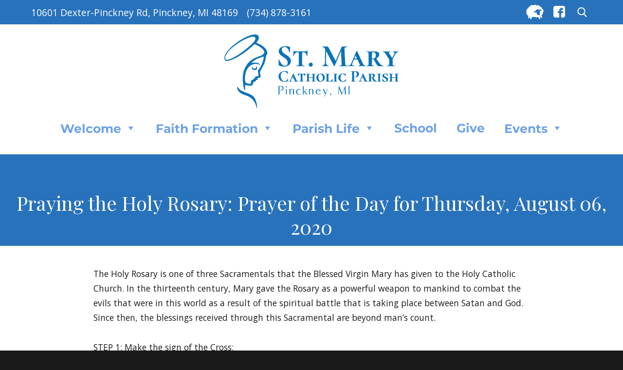

--- FILE ---
content_type: text/html; charset=UTF-8
request_url: https://stmarypinckney.org/2020/08/05/praying-the-holy-rosary-prayer-of-the-day-for-thursday-august-06-2020/
body_size: 46226
content:
<!DOCTYPE html>
<html lang="en-US" class="no-js">
<head>
	<meta charset="UTF-8">
	<meta name="viewport" content="width=device-width, initial-scale=1">
	<link rel="profile" href="http://gmpg.org/xfn/11">
		<script>
(function(html){html.className = html.className.replace(/\bno-js\b/,'js')})(document.documentElement);
//# sourceURL=twentysixteen_javascript_detection
</script>
<title>Praying the Holy Rosary: Prayer of the Day for Thursday, August 06, 2020 &#8211; St. Mary Catholic Parish</title>
<meta name='robots' content='max-image-preview:large' />
<link rel="alternate" type="application/rss+xml" title="St. Mary Catholic Parish &raquo; Feed" href="https://stmarypinckney.org/feed/" />
<link rel="alternate" title="oEmbed (JSON)" type="application/json+oembed" href="https://stmarypinckney.org/wp-json/oembed/1.0/embed?url=https%3A%2F%2Fstmarypinckney.org%2F2020%2F08%2F05%2Fpraying-the-holy-rosary-prayer-of-the-day-for-thursday-august-06-2020%2F" />
<link rel="alternate" title="oEmbed (XML)" type="text/xml+oembed" href="https://stmarypinckney.org/wp-json/oembed/1.0/embed?url=https%3A%2F%2Fstmarypinckney.org%2F2020%2F08%2F05%2Fpraying-the-holy-rosary-prayer-of-the-day-for-thursday-august-06-2020%2F&#038;format=xml" />
<style id='wp-img-auto-sizes-contain-inline-css'>
img:is([sizes=auto i],[sizes^="auto," i]){contain-intrinsic-size:3000px 1500px}
/*# sourceURL=wp-img-auto-sizes-contain-inline-css */
</style>
<style id='wp-emoji-styles-inline-css'>

	img.wp-smiley, img.emoji {
		display: inline !important;
		border: none !important;
		box-shadow: none !important;
		height: 1em !important;
		width: 1em !important;
		margin: 0 0.07em !important;
		vertical-align: -0.1em !important;
		background: none !important;
		padding: 0 !important;
	}
/*# sourceURL=wp-emoji-styles-inline-css */
</style>
<link rel='stylesheet' id='wp-block-library-css' href='https://stmarypinckney.org/wp-includes/css/dist/block-library/style.min.css?ver=6.9' media='all' />
<style id='global-styles-inline-css'>
:root{--wp--preset--aspect-ratio--square: 1;--wp--preset--aspect-ratio--4-3: 4/3;--wp--preset--aspect-ratio--3-4: 3/4;--wp--preset--aspect-ratio--3-2: 3/2;--wp--preset--aspect-ratio--2-3: 2/3;--wp--preset--aspect-ratio--16-9: 16/9;--wp--preset--aspect-ratio--9-16: 9/16;--wp--preset--color--black: #000000;--wp--preset--color--cyan-bluish-gray: #abb8c3;--wp--preset--color--white: #fff;--wp--preset--color--pale-pink: #f78da7;--wp--preset--color--vivid-red: #cf2e2e;--wp--preset--color--luminous-vivid-orange: #ff6900;--wp--preset--color--luminous-vivid-amber: #fcb900;--wp--preset--color--light-green-cyan: #7bdcb5;--wp--preset--color--vivid-green-cyan: #00d084;--wp--preset--color--pale-cyan-blue: #8ed1fc;--wp--preset--color--vivid-cyan-blue: #0693e3;--wp--preset--color--vivid-purple: #9b51e0;--wp--preset--color--dark-gray: #1a1a1a;--wp--preset--color--medium-gray: #686868;--wp--preset--color--light-gray: #e5e5e5;--wp--preset--color--blue-gray: #4d545c;--wp--preset--color--bright-blue: #007acc;--wp--preset--color--light-blue: #9adffd;--wp--preset--color--dark-brown: #402b30;--wp--preset--color--medium-brown: #774e24;--wp--preset--color--dark-red: #640c1f;--wp--preset--color--bright-red: #ff675f;--wp--preset--color--yellow: #ffef8e;--wp--preset--gradient--vivid-cyan-blue-to-vivid-purple: linear-gradient(135deg,rgb(6,147,227) 0%,rgb(155,81,224) 100%);--wp--preset--gradient--light-green-cyan-to-vivid-green-cyan: linear-gradient(135deg,rgb(122,220,180) 0%,rgb(0,208,130) 100%);--wp--preset--gradient--luminous-vivid-amber-to-luminous-vivid-orange: linear-gradient(135deg,rgb(252,185,0) 0%,rgb(255,105,0) 100%);--wp--preset--gradient--luminous-vivid-orange-to-vivid-red: linear-gradient(135deg,rgb(255,105,0) 0%,rgb(207,46,46) 100%);--wp--preset--gradient--very-light-gray-to-cyan-bluish-gray: linear-gradient(135deg,rgb(238,238,238) 0%,rgb(169,184,195) 100%);--wp--preset--gradient--cool-to-warm-spectrum: linear-gradient(135deg,rgb(74,234,220) 0%,rgb(151,120,209) 20%,rgb(207,42,186) 40%,rgb(238,44,130) 60%,rgb(251,105,98) 80%,rgb(254,248,76) 100%);--wp--preset--gradient--blush-light-purple: linear-gradient(135deg,rgb(255,206,236) 0%,rgb(152,150,240) 100%);--wp--preset--gradient--blush-bordeaux: linear-gradient(135deg,rgb(254,205,165) 0%,rgb(254,45,45) 50%,rgb(107,0,62) 100%);--wp--preset--gradient--luminous-dusk: linear-gradient(135deg,rgb(255,203,112) 0%,rgb(199,81,192) 50%,rgb(65,88,208) 100%);--wp--preset--gradient--pale-ocean: linear-gradient(135deg,rgb(255,245,203) 0%,rgb(182,227,212) 50%,rgb(51,167,181) 100%);--wp--preset--gradient--electric-grass: linear-gradient(135deg,rgb(202,248,128) 0%,rgb(113,206,126) 100%);--wp--preset--gradient--midnight: linear-gradient(135deg,rgb(2,3,129) 0%,rgb(40,116,252) 100%);--wp--preset--font-size--small: 13px;--wp--preset--font-size--medium: 20px;--wp--preset--font-size--large: 36px;--wp--preset--font-size--x-large: 42px;--wp--preset--spacing--20: 0.44rem;--wp--preset--spacing--30: 0.67rem;--wp--preset--spacing--40: 1rem;--wp--preset--spacing--50: 1.5rem;--wp--preset--spacing--60: 2.25rem;--wp--preset--spacing--70: 3.38rem;--wp--preset--spacing--80: 5.06rem;--wp--preset--shadow--natural: 6px 6px 9px rgba(0, 0, 0, 0.2);--wp--preset--shadow--deep: 12px 12px 50px rgba(0, 0, 0, 0.4);--wp--preset--shadow--sharp: 6px 6px 0px rgba(0, 0, 0, 0.2);--wp--preset--shadow--outlined: 6px 6px 0px -3px rgb(255, 255, 255), 6px 6px rgb(0, 0, 0);--wp--preset--shadow--crisp: 6px 6px 0px rgb(0, 0, 0);}:where(.is-layout-flex){gap: 0.5em;}:where(.is-layout-grid){gap: 0.5em;}body .is-layout-flex{display: flex;}.is-layout-flex{flex-wrap: wrap;align-items: center;}.is-layout-flex > :is(*, div){margin: 0;}body .is-layout-grid{display: grid;}.is-layout-grid > :is(*, div){margin: 0;}:where(.wp-block-columns.is-layout-flex){gap: 2em;}:where(.wp-block-columns.is-layout-grid){gap: 2em;}:where(.wp-block-post-template.is-layout-flex){gap: 1.25em;}:where(.wp-block-post-template.is-layout-grid){gap: 1.25em;}.has-black-color{color: var(--wp--preset--color--black) !important;}.has-cyan-bluish-gray-color{color: var(--wp--preset--color--cyan-bluish-gray) !important;}.has-white-color{color: var(--wp--preset--color--white) !important;}.has-pale-pink-color{color: var(--wp--preset--color--pale-pink) !important;}.has-vivid-red-color{color: var(--wp--preset--color--vivid-red) !important;}.has-luminous-vivid-orange-color{color: var(--wp--preset--color--luminous-vivid-orange) !important;}.has-luminous-vivid-amber-color{color: var(--wp--preset--color--luminous-vivid-amber) !important;}.has-light-green-cyan-color{color: var(--wp--preset--color--light-green-cyan) !important;}.has-vivid-green-cyan-color{color: var(--wp--preset--color--vivid-green-cyan) !important;}.has-pale-cyan-blue-color{color: var(--wp--preset--color--pale-cyan-blue) !important;}.has-vivid-cyan-blue-color{color: var(--wp--preset--color--vivid-cyan-blue) !important;}.has-vivid-purple-color{color: var(--wp--preset--color--vivid-purple) !important;}.has-black-background-color{background-color: var(--wp--preset--color--black) !important;}.has-cyan-bluish-gray-background-color{background-color: var(--wp--preset--color--cyan-bluish-gray) !important;}.has-white-background-color{background-color: var(--wp--preset--color--white) !important;}.has-pale-pink-background-color{background-color: var(--wp--preset--color--pale-pink) !important;}.has-vivid-red-background-color{background-color: var(--wp--preset--color--vivid-red) !important;}.has-luminous-vivid-orange-background-color{background-color: var(--wp--preset--color--luminous-vivid-orange) !important;}.has-luminous-vivid-amber-background-color{background-color: var(--wp--preset--color--luminous-vivid-amber) !important;}.has-light-green-cyan-background-color{background-color: var(--wp--preset--color--light-green-cyan) !important;}.has-vivid-green-cyan-background-color{background-color: var(--wp--preset--color--vivid-green-cyan) !important;}.has-pale-cyan-blue-background-color{background-color: var(--wp--preset--color--pale-cyan-blue) !important;}.has-vivid-cyan-blue-background-color{background-color: var(--wp--preset--color--vivid-cyan-blue) !important;}.has-vivid-purple-background-color{background-color: var(--wp--preset--color--vivid-purple) !important;}.has-black-border-color{border-color: var(--wp--preset--color--black) !important;}.has-cyan-bluish-gray-border-color{border-color: var(--wp--preset--color--cyan-bluish-gray) !important;}.has-white-border-color{border-color: var(--wp--preset--color--white) !important;}.has-pale-pink-border-color{border-color: var(--wp--preset--color--pale-pink) !important;}.has-vivid-red-border-color{border-color: var(--wp--preset--color--vivid-red) !important;}.has-luminous-vivid-orange-border-color{border-color: var(--wp--preset--color--luminous-vivid-orange) !important;}.has-luminous-vivid-amber-border-color{border-color: var(--wp--preset--color--luminous-vivid-amber) !important;}.has-light-green-cyan-border-color{border-color: var(--wp--preset--color--light-green-cyan) !important;}.has-vivid-green-cyan-border-color{border-color: var(--wp--preset--color--vivid-green-cyan) !important;}.has-pale-cyan-blue-border-color{border-color: var(--wp--preset--color--pale-cyan-blue) !important;}.has-vivid-cyan-blue-border-color{border-color: var(--wp--preset--color--vivid-cyan-blue) !important;}.has-vivid-purple-border-color{border-color: var(--wp--preset--color--vivid-purple) !important;}.has-vivid-cyan-blue-to-vivid-purple-gradient-background{background: var(--wp--preset--gradient--vivid-cyan-blue-to-vivid-purple) !important;}.has-light-green-cyan-to-vivid-green-cyan-gradient-background{background: var(--wp--preset--gradient--light-green-cyan-to-vivid-green-cyan) !important;}.has-luminous-vivid-amber-to-luminous-vivid-orange-gradient-background{background: var(--wp--preset--gradient--luminous-vivid-amber-to-luminous-vivid-orange) !important;}.has-luminous-vivid-orange-to-vivid-red-gradient-background{background: var(--wp--preset--gradient--luminous-vivid-orange-to-vivid-red) !important;}.has-very-light-gray-to-cyan-bluish-gray-gradient-background{background: var(--wp--preset--gradient--very-light-gray-to-cyan-bluish-gray) !important;}.has-cool-to-warm-spectrum-gradient-background{background: var(--wp--preset--gradient--cool-to-warm-spectrum) !important;}.has-blush-light-purple-gradient-background{background: var(--wp--preset--gradient--blush-light-purple) !important;}.has-blush-bordeaux-gradient-background{background: var(--wp--preset--gradient--blush-bordeaux) !important;}.has-luminous-dusk-gradient-background{background: var(--wp--preset--gradient--luminous-dusk) !important;}.has-pale-ocean-gradient-background{background: var(--wp--preset--gradient--pale-ocean) !important;}.has-electric-grass-gradient-background{background: var(--wp--preset--gradient--electric-grass) !important;}.has-midnight-gradient-background{background: var(--wp--preset--gradient--midnight) !important;}.has-small-font-size{font-size: var(--wp--preset--font-size--small) !important;}.has-medium-font-size{font-size: var(--wp--preset--font-size--medium) !important;}.has-large-font-size{font-size: var(--wp--preset--font-size--large) !important;}.has-x-large-font-size{font-size: var(--wp--preset--font-size--x-large) !important;}
/*# sourceURL=global-styles-inline-css */
</style>

<style id='classic-theme-styles-inline-css'>
/*! This file is auto-generated */
.wp-block-button__link{color:#fff;background-color:#32373c;border-radius:9999px;box-shadow:none;text-decoration:none;padding:calc(.667em + 2px) calc(1.333em + 2px);font-size:1.125em}.wp-block-file__button{background:#32373c;color:#fff;text-decoration:none}
/*# sourceURL=/wp-includes/css/classic-themes.min.css */
</style>
<link rel='stylesheet' id='vsel-styles-css' href='https://stmarypinckney.org/wp-content/plugins/very-simple-event-list/css/vsel-style.min.css?ver=6.9' media='all' />
<link rel='stylesheet' id='wp-show-posts-css' href='https://stmarypinckney.org/wp-content/plugins/wp-show-posts/css/wp-show-posts-min.css?ver=1.1.6' media='all' />
<link rel='stylesheet' id='megamenu-css' href='https://stmarypinckney.org/wp-content/uploads/maxmegamenu/style.css?ver=6a6292' media='all' />
<link rel='stylesheet' id='dashicons-css' href='https://stmarypinckney.org/wp-includes/css/dashicons.min.css?ver=6.9' media='all' />
<link rel='stylesheet' id='parent-style-css' href='https://stmarypinckney.org/wp-content/themes/twentysixteen/style.css?ver=6.9' media='all' />
<link rel='stylesheet' id='child-style-css' href='https://stmarypinckney.org/wp-content/themes/StMaryChildTheme/style.css?ver=6.9' media='all' />
<link rel='stylesheet' id='twentysixteen-fonts-css' href='https://stmarypinckney.org/wp-content/themes/twentysixteen/fonts/merriweather-plus-montserrat-plus-inconsolata.css?ver=20230328' media='all' />
<link rel='stylesheet' id='genericons-css' href='https://stmarypinckney.org/wp-content/themes/twentysixteen/genericons/genericons.css?ver=20251101' media='all' />
<link rel='stylesheet' id='twentysixteen-style-css' href='https://stmarypinckney.org/wp-content/themes/StMaryChildTheme/style.css?ver=20251202' media='all' />
<link rel='stylesheet' id='twentysixteen-block-style-css' href='https://stmarypinckney.org/wp-content/themes/twentysixteen/css/blocks.css?ver=20240817' media='all' />
<link rel='stylesheet' id='tmm-css' href='https://stmarypinckney.org/wp-content/plugins/team-members/inc/css/tmm_style.css?ver=6.9' media='all' />
<script src="https://stmarypinckney.org/wp-includes/js/jquery/jquery.min.js?ver=3.7.1" id="jquery-core-js"></script>
<script src="https://stmarypinckney.org/wp-includes/js/jquery/jquery-migrate.min.js?ver=3.4.1" id="jquery-migrate-js"></script>
<script src="https://stmarypinckney.org/wp-content/themes/StMaryChildTheme/date-format.js?ver=6.9" id="date-format-js-js"></script>
<script id="twentysixteen-script-js-extra">
var screenReaderText = {"expand":"expand child menu","collapse":"collapse child menu"};
//# sourceURL=twentysixteen-script-js-extra
</script>
<script src="https://stmarypinckney.org/wp-content/themes/twentysixteen/js/functions.js?ver=20230629" id="twentysixteen-script-js" defer data-wp-strategy="defer"></script>
<link rel="https://api.w.org/" href="https://stmarypinckney.org/wp-json/" /><link rel="alternate" title="JSON" type="application/json" href="https://stmarypinckney.org/wp-json/wp/v2/posts/646567" /><link rel="EditURI" type="application/rsd+xml" title="RSD" href="https://stmarypinckney.org/xmlrpc.php?rsd" />
<meta name="generator" content="WordPress 6.9" />
<link rel="canonical" href="https://stmarypinckney.org/2020/08/05/praying-the-holy-rosary-prayer-of-the-day-for-thursday-august-06-2020/" />
<link rel='shortlink' href='https://stmarypinckney.org/?p=646567' />
<!-- Analytics by WP Statistics - https://wp-statistics.com -->
<link rel="icon" href="https://stmarypinckney.org/wp-content/uploads/2018/05/cropped-SM-Pinckney-Mary-1-32x32.png" sizes="32x32" />
<link rel="icon" href="https://stmarypinckney.org/wp-content/uploads/2018/05/cropped-SM-Pinckney-Mary-1-192x192.png" sizes="192x192" />
<link rel="apple-touch-icon" href="https://stmarypinckney.org/wp-content/uploads/2018/05/cropped-SM-Pinckney-Mary-1-180x180.png" />
<meta name="msapplication-TileImage" content="https://stmarypinckney.org/wp-content/uploads/2018/05/cropped-SM-Pinckney-Mary-1-270x270.png" />
		<style id="wp-custom-css">
			#bbpress-forums p.bbp-topic-meta span {
	display:none;
}

.footerSocial img {
	object-fit: contain;
	width: 40px;
	height: 40px;
}
.flocknote ::placeholder {
	color: #000000!important;
}
.flocknote {
	width:50%!important;
	float:left!important;
}

.homespacer {
	display:block;
	height:1rem
}		</style>
		<style type="text/css">/** Mega Menu CSS: fs **/</style>
	<link href="https://fonts.googleapis.com/css?family=Playfair+Display:400,700" rel="stylesheet">
	<link href="https://fonts.googleapis.com/css?family=Open+Sans:300,400,600,700" rel="stylesheet">
	<link rel="stylesheet" href="https://use.fontawesome.com/releases/v5.0.12/css/all.css" integrity="sha384-G0fIWCsCzJIMAVNQPfjH08cyYaUtMwjJwqiRKxxE/rx96Uroj1BtIQ6MLJuheaO9" crossorigin="anonymous">
<link rel='stylesheet' id='font-awesome-css' href='https://cdn.jsdelivr.net/fontawesome/4.7.0/css/font-awesome.min.css?ver=6.9' media='all' />
</head>

<body class="wp-singular post-template-default single single-post postid-646567 single-format-standard wp-embed-responsive wp-theme-twentysixteen wp-child-theme-StMaryChildTheme mega-menu-primary metaslider-plugin group-blog">
<div id="page" class="site">
	<div class="site-inner">
		<a class="skip-link screen-reader-text" href="#content">Skip to content</a>

		<header id="masthead" class="site-header" role="banner">
			<div class="site-header-main">
				<div class="headerBlue">
					<div class="headerContact">
						<div class="headerAddress">
														10601 Dexter-Pinckney Rd, Pinckney, MI 48169						</div>
						<div class="headerPhone">
															(734) 878-3161													</div>
					</div>
					<div class="headerSearch">
						<!--<div class="livestream">
							<a href="https://www.facebook.com/stmarypinckney/live" target="_blank"><img src="/wp-content/uploads/2020/12/livestream_button.png" style="height: 24px; margin-right: 20px;"></a></div>-->
						<a href="https://stmarypinckney.flocknote.com/" target="_blank"><img src="/wp-content/themes/StMaryChildTheme/images/flocknote.png" style="width: 36px; margin-right: 20px;"></a>
						<a href="https://www.facebook.com/stmarypinckney/" target="_blank"><img src="/wp-content/themes/StMaryChildTheme/images/facebookSquare.png" style="width: 24px; margin-right: 20px;"></a>
						
<form role="search" method="get" class="search-form" action="https://stmarypinckney.org/">
	<label>
		<span class="screen-reader-text">
			Search for:		</span>
		<input type="search" class="search-field" placeholder="Search &hellip;" value="" name="s" />
	</label>
	<button type="submit" class="search-submit"><span class="screen-reader-text">
		Search	</span></button>
</form>
					</div>
				</div>
				<div class="headerTop">
					<div class="site-branding">
													<a href="https://stmarypinckney.org/" rel="home">
								<img src="/wp-content/uploads/2018/05/logo-pinckney-stacked.png" alt="St. Mary Catholic Parish" />
							</a>
												<!--<a href="https://stmarypinckney.org/" rel="home">
							<img src="/wp-content/uploads/2018/05/logo-pinckney-stacked.png" alt="St. Mary Catholic Parish" />
						</a>-->
					</div><!-- .site-branding -->
				</div>
									<button id="menu-toggle" class="menu-toggle">Menu</button>

					<div id="site-header-menu" class="site-header-menu">
													<nav id="site-navigation" class="main-navigation" role="navigation" aria-label="Primary Menu">
								<div id="mega-menu-wrap-primary" class="mega-menu-wrap"><div class="mega-menu-toggle"><div class="mega-toggle-blocks-left"></div><div class="mega-toggle-blocks-center"><div class='mega-toggle-block mega-menu-toggle-block mega-toggle-block-1' id='mega-toggle-block-1' tabindex='0'><span class='mega-toggle-label' role='button' aria-expanded='false'><span class='mega-toggle-label-closed'>MENU</span><span class='mega-toggle-label-open'>MENU</span></span></div></div><div class="mega-toggle-blocks-right"></div></div><ul id="mega-menu-primary" class="mega-menu max-mega-menu mega-menu-horizontal mega-no-js" data-event="hover_intent" data-effect="fade_up" data-effect-speed="200" data-effect-mobile="disabled" data-effect-speed-mobile="0" data-mobile-force-width="false" data-second-click="go" data-document-click="collapse" data-vertical-behaviour="standard" data-breakpoint="768" data-unbind="true" data-mobile-state="collapse_all" data-mobile-direction="vertical" data-hover-intent-timeout="300" data-hover-intent-interval="100"><li class="mega-menu-item mega-menu-item-type-post_type mega-menu-item-object-page mega-menu-item-home mega-menu-item-has-children mega-align-bottom-left mega-menu-flyout mega-menu-item-62" id="mega-menu-item-62"><a class="mega-menu-link" href="https://stmarypinckney.org/" aria-expanded="false" tabindex="0">Welcome<span class="mega-indicator" aria-hidden="true"></span></a>
<ul class="mega-sub-menu">
<li class="mega-menu-item mega-menu-item-type-post_type mega-menu-item-object-page mega-menu-item-4664" id="mega-menu-item-4664"><a class="mega-menu-link" href="https://stmarypinckney.org/fr-dans-homily-archives/">Homilies</a></li><li class="mega-menu-item mega-menu-item-type-post_type mega-menu-item-object-page mega-menu-item-887402" id="mega-menu-item-887402"><a class="mega-menu-link" href="https://stmarypinckney.org/our-mission/">Our Mission</a></li><li class="mega-menu-item mega-menu-item-type-post_type mega-menu-item-object-page mega-menu-item-887401" id="mega-menu-item-887401"><a class="mega-menu-link" href="https://stmarypinckney.org/parish-staff/">Parish Staff</a></li><li class="mega-menu-item mega-menu-item-type-post_type mega-menu-item-object-page mega-menu-item-887404" id="mega-menu-item-887404"><a class="mega-menu-link" href="https://stmarypinckney.org/prayer/">Prayer Request</a></li></ul>
</li><li class="mega-menu-item mega-menu-item-type-post_type mega-menu-item-object-page mega-menu-item-has-children mega-align-bottom-left mega-menu-flyout mega-menu-item-887223" id="mega-menu-item-887223"><a class="mega-menu-link" href="https://stmarypinckney.org/faith-formation/" aria-expanded="false" tabindex="0">Faith Formation<span class="mega-indicator" aria-hidden="true"></span></a>
<ul class="mega-sub-menu">
<li class="mega-menu-item mega-menu-item-type-post_type mega-menu-item-object-page mega-menu-item-887398" id="mega-menu-item-887398"><a class="mega-menu-link" href="https://stmarypinckney.org/adult-faith-formation/">Adult Faith Formation</a></li><li class="mega-menu-item mega-menu-item-type-post_type mega-menu-item-object-page mega-menu-item-887399" id="mega-menu-item-887399"><a class="mega-menu-link" href="https://stmarypinckney.org/catechesis-of-the-good-shepherd/">Catechesis of the Good Shepherd</a></li><li class="mega-menu-item mega-menu-item-type-post_type mega-menu-item-object-page mega-menu-item-686" id="mega-menu-item-686"><a class="mega-menu-link" href="https://stmarypinckney.org/family-catechesis/">Family Catechesis and Confirmation</a></li><li class="mega-menu-item mega-menu-item-type-post_type mega-menu-item-object-page mega-menu-item-887432" id="mega-menu-item-887432"><a class="mega-menu-link" href="https://stmarypinckney.org/marriage-preparation/">Marriage Preparation</a></li><li class="mega-menu-item mega-menu-item-type-post_type mega-menu-item-object-page mega-menu-item-887358" id="mega-menu-item-887358"><a class="mega-menu-link" href="https://stmarypinckney.org/faith-formation/natural-family-planning-ministry-nfp/">Natural Family Planning Ministry (NFP)</a></li><li class="mega-menu-item mega-menu-item-type-post_type mega-menu-item-object-page mega-menu-item-688" id="mega-menu-item-688"><a class="mega-menu-link" href="https://stmarypinckney.org/rcia/">OCIA - Order of Christian Initiation for Adults</a></li><li class="mega-menu-item mega-menu-item-type-post_type mega-menu-item-object-page mega-menu-item-887400" id="mega-menu-item-887400"><a class="mega-menu-link" href="https://stmarypinckney.org/youth/">Youth Group</a></li></ul>
</li><li class="mega-menu-item mega-menu-item-type-post_type mega-menu-item-object-page mega-menu-item-has-children mega-align-bottom-left mega-menu-flyout mega-menu-item-887225" id="mega-menu-item-887225"><a class="mega-menu-link" href="https://stmarypinckney.org/parish-life/" aria-expanded="false" tabindex="0">Parish Life<span class="mega-indicator" aria-hidden="true"></span></a>
<ul class="mega-sub-menu">
<li class="mega-menu-item mega-menu-item-type-post_type mega-menu-item-object-page mega-menu-item-887405" id="mega-menu-item-887405"><a class="mega-menu-link" href="https://stmarypinckney.org/virtual-chapel/">Adoration Chapel</a></li><li class="mega-menu-item mega-menu-item-type-post_type mega-menu-item-object-page mega-menu-item-887431" id="mega-menu-item-887431"><a class="mega-menu-link" href="https://stmarypinckney.org/enthronement-of-jesus-in-the-home/">Enthronement of Jesus in the Home</a></li><li class="mega-menu-item mega-menu-item-type-post_type mega-menu-item-object-page mega-menu-item-887403" id="mega-menu-item-887403"><a class="mega-menu-link" href="https://stmarypinckney.org/formed/">Formed</a></li><li class="mega-menu-item mega-menu-item-type-post_type mega-menu-item-object-page mega-menu-item-has-children mega-menu-item-887353" id="mega-menu-item-887353"><a class="mega-menu-link" href="https://stmarypinckney.org/hwp/" aria-expanded="false">Healing<span class="mega-indicator" aria-hidden="true"></span></a>
	<ul class="mega-sub-menu">
<li class="mega-menu-item mega-menu-item-type-post_type mega-menu-item-object-page mega-menu-item-890599" id="mega-menu-item-890599"><a class="mega-menu-link" href="https://stmarypinckney.org/healing-the-whole-person/">Healing Information</a></li><li class="mega-menu-item mega-menu-item-type-post_type mega-menu-item-object-page mega-menu-item-has-children mega-menu-item-887356" id="mega-menu-item-887356"><a class="mega-menu-link" href="https://stmarypinckney.org/hwp/healing-the-whole-person-retreat/" aria-expanded="false">Healing the Whole Person Retreat<span class="mega-indicator" aria-hidden="true"></span></a>
		<ul class="mega-sub-menu">
<li class="mega-menu-item mega-menu-item-type-post_type mega-menu-item-object-page mega-menu-item-774196" id="mega-menu-item-774196"><a class="mega-menu-link" href="https://stmarypinckney.org/hwp/healing-the-whole-person-retreat/">October 2023 Retreat</a></li>		</ul>
</li><li class="mega-menu-item mega-menu-item-type-post_type mega-menu-item-object-page mega-menu-item-887354" id="mega-menu-item-887354"><a class="mega-menu-link" href="https://stmarypinckney.org/healing-groups/">Healing Groups</a></li><li class="mega-menu-item mega-menu-item-type-post_type mega-menu-item-object-page mega-menu-item-887355" id="mega-menu-item-887355"><a class="mega-menu-link" href="https://stmarypinckney.org/inner-healing-prayer-ministry/">Inner Healing Prayer Ministry</a></li>	</ul>
</li><li class="mega-menu-item mega-menu-item-type-post_type mega-menu-item-object-page mega-menu-item-887408" id="mega-menu-item-887408"><a class="mega-menu-link" href="https://stmarypinckney.org/parish-life/liturgical-ministries/">Liturgical Ministries</a></li><li class="mega-menu-item mega-menu-item-type-post_type mega-menu-item-object-page mega-menu-item-887410" id="mega-menu-item-887410"><a class="mega-menu-link" href="https://stmarypinckney.org/parish-life/music-ministry/">Music Ministry</a></li><li class="mega-menu-item mega-menu-item-type-post_type mega-menu-item-object-page mega-menu-item-887406" id="mega-menu-item-887406"><a class="mega-menu-link" href="https://stmarypinckney.org/current-events/">Parish Calendar of Events</a></li><li class="mega-menu-item mega-menu-item-type-post_type mega-menu-item-object-page mega-menu-item-887412" id="mega-menu-item-887412"><a class="mega-menu-link" href="https://stmarypinckney.org/parish-life/sacraments/">Sacraments</a></li><li class="mega-menu-item mega-menu-item-type-post_type mega-menu-item-object-page mega-menu-item-887876" id="mega-menu-item-887876"><a class="mega-menu-link" href="https://stmarypinckney.org/safe-haven-sunday/">Safe Haven Sunday</a></li></ul>
</li><li class="mega-menu-item mega-menu-item-type-custom mega-menu-item-object-custom mega-align-bottom-left mega-menu-flyout mega-menu-item-896905" id="mega-menu-item-896905"><a target="_blank" class="mega-menu-link" href="https://www.stmarypinckneyschool.org/" tabindex="0">School</a></li><li class="mega-menu-item mega-menu-item-type-post_type mega-menu-item-object-page mega-align-bottom-left mega-menu-flyout mega-menu-item-169" id="mega-menu-item-169"><a class="mega-menu-link" href="https://stmarypinckney.org/online-giving/" tabindex="0">Give</a></li><li class="mega-menu-item mega-menu-item-type-post_type mega-menu-item-object-page mega-menu-item-has-children mega-align-bottom-left mega-menu-flyout mega-menu-item-754002" id="mega-menu-item-754002"><a class="mega-menu-link" href="https://stmarypinckney.org/events-and-formation-opportunities/" aria-expanded="false" tabindex="0">Events<span class="mega-indicator" aria-hidden="true"></span></a>
<ul class="mega-sub-menu">
<li class="mega-menu-item mega-menu-item-type-custom mega-menu-item-object-custom mega-menu-item-has-children mega-menu-item-68" id="mega-menu-item-68"><a class="mega-menu-link" href="#" aria-expanded="false">Information<span class="mega-indicator" aria-hidden="true"></span></a>
	<ul class="mega-sub-menu">
<li class="mega-menu-item mega-menu-item-type-post_type mega-menu-item-object-page mega-menu-item-830" id="mega-menu-item-830"><a class="mega-menu-link" href="https://stmarypinckney.org/contact-information/">Contact</a></li><li class="mega-menu-item mega-menu-item-type-post_type mega-menu-item-object-page mega-menu-item-199" id="mega-menu-item-199"><a class="mega-menu-link" href="https://stmarypinckney.org/employment-opportunities/">Employment</a></li>	</ul>
</li></ul>
</li></ul></div>							</nav><!-- .main-navigation -->
						
											</div><!-- .site-header-menu -->
							</div><!-- .site-header-main -->
		</header><!-- .site-header -->

		<div id="content" class="site-content">

<div id="primary" class="content-area">
	<main id="main" class="site-main">
		
<article id="post-646567" class="post-646567 post type-post status-publish format-standard hentry category-parish-news">
	<header class="entry-header">
		<h1 class="entry-title">Praying the Holy Rosary: Prayer of the Day for Thursday, August 06, 2020</h1>	</header><!-- .entry-header -->

	
	
	<div class="entry-content">
		<p>The Holy Rosary is one of three Sacramentals that the Blessed Virgin Mary has given to the Holy Catholic Church. In the thirteenth century, Mary gave the Rosary as a powerful weapon to mankind to combat the evils that were in this world as a result of the spiritual battle that is taking place between Satan and God. Since then, the blessings received through this Sacramental are beyond man&#8217;s count.  </p>
<p>STEP 1: Make the sign of the Cross: </p>
<p>In the name of the Father,<br />
and of the Son<br />
and of &#8230;</p>
	</div><!-- .entry-content -->

	<footer class="entry-footer">
		<span class="byline"><img alt='' src='https://secure.gravatar.com/avatar/a6a919e2981d26c19e12d78866cc4092950f9e5212de0315f3a034dc2a92f2aa?s=49&#038;d=mm&#038;r=g' srcset='https://secure.gravatar.com/avatar/a6a919e2981d26c19e12d78866cc4092950f9e5212de0315f3a034dc2a92f2aa?s=98&#038;d=mm&#038;r=g 2x' class='avatar avatar-49 photo' height='49' width='49' decoding='async'/><span class="screen-reader-text">Author </span><span class="author vcard"><a class="url fn n" href="https://stmarypinckney.org/author/diocesan-parishadmin/">WebDept ParishAdmin</a></span></span><span class="posted-on"><span class="screen-reader-text">Posted on </span><a href="https://stmarypinckney.org/2020/08/05/praying-the-holy-rosary-prayer-of-the-day-for-thursday-august-06-2020/" rel="bookmark"><time class="entry-date published updated" datetime="2020-08-05T11:35:10-04:00">August 5, 2020</time></a></span><span class="cat-links"><span class="screen-reader-text">Categories </span><a href="https://stmarypinckney.org/category/parish-news/" rel="category tag">Parish News &amp; Events</a></span>			</footer><!-- .entry-footer -->
</article><!-- #post-646567 -->

	<nav class="navigation post-navigation" aria-label="Posts">
		<h2 class="screen-reader-text">Post navigation</h2>
		<div class="nav-links"><div class="nav-previous"><a href="https://stmarypinckney.org/2020/08/05/spiritual-desert/" rel="prev"><span class="meta-nav" aria-hidden="true">Previous</span> <span class="screen-reader-text">Previous post:</span> <span class="post-title">Spiritual Desert</span></a></div><div class="nav-next"><a href="https://stmarypinckney.org/2020/08/05/st-hormisdas-pope-saint-of-the-day-for-thursday-august-06-2020/" rel="next"><span class="meta-nav" aria-hidden="true">Next</span> <span class="screen-reader-text">Next post:</span> <span class="post-title">St. Hormisdas Pope: Saint of the Day for Thursday, August 06, 2020</span></a></div></div>
	</nav>
	</main><!-- .site-main -->

	
</div><!-- .content-area -->


	<aside id="secondary" class="sidebar widget-area">
		<section id="search-2" class="widget widget_search">
<form role="search" method="get" class="search-form" action="https://stmarypinckney.org/">
	<label>
		<span class="screen-reader-text">
			Search for:		</span>
		<input type="search" class="search-field" placeholder="Search &hellip;" value="" name="s" />
	</label>
	<button type="submit" class="search-submit"><span class="screen-reader-text">
		Search	</span></button>
</form>
</section>
		<section id="recent-posts-2" class="widget widget_recent_entries">
		<h2 class="widget-title">Recent Posts</h2><nav aria-label="Recent Posts">
		<ul>
											<li>
					<a href="https://stmarypinckney.org/2022/11/17/knowing-christ-our-peace-conociendo-a-cristo-nuestro-paz/">Knowing Christ, Our Peace / Conociéndo a Cristo, Nuestro Paz</a>
									</li>
											<li>
					<a href="https://stmarypinckney.org/2022/11/16/st-hugh-of-lincoln-saint-of-the-day-for-thursday-november-17-2022/">St. Hugh of Lincoln: Saint of the Day for Thursday, November 17, 2022</a>
									</li>
											<li>
					<a href="https://stmarypinckney.org/2022/11/16/prayer-to-saint-anthony-of-padua-performer-of-miracles-prayer-of-the-day-for-thursday-november-17-2022/">Prayer to Saint Anthony of Padua, Performer of Miracles: Prayer of the Day for Thursday, November 17, 2022</a>
									</li>
											<li>
					<a href="https://stmarypinckney.org/2022/11/16/all-we-need-and-more-todo-lo-que-necesitamos-y-hasta-mas/">All We Need, And More / Todo lo Que Necesitamos y Hasta Más</a>
									</li>
											<li>
					<a href="https://stmarypinckney.org/2022/11/15/st-margaret-of-scotland-saint-of-the-day-for-wednesday-november-16-2022/">St. Margaret of Scotland: Saint of the Day for Wednesday, November 16, 2022</a>
									</li>
					</ul>

		</nav></section><section id="archives-2" class="widget widget_archive"><h2 class="widget-title">Archives</h2><nav aria-label="Archives">
			<ul>
					<li><a href='https://stmarypinckney.org/2022/11/'>November 2022</a></li>
	<li><a href='https://stmarypinckney.org/2022/10/'>October 2022</a></li>
	<li><a href='https://stmarypinckney.org/2022/09/'>September 2022</a></li>
	<li><a href='https://stmarypinckney.org/2022/08/'>August 2022</a></li>
	<li><a href='https://stmarypinckney.org/2022/07/'>July 2022</a></li>
	<li><a href='https://stmarypinckney.org/2022/06/'>June 2022</a></li>
	<li><a href='https://stmarypinckney.org/2022/05/'>May 2022</a></li>
	<li><a href='https://stmarypinckney.org/2022/04/'>April 2022</a></li>
	<li><a href='https://stmarypinckney.org/2022/03/'>March 2022</a></li>
	<li><a href='https://stmarypinckney.org/2022/02/'>February 2022</a></li>
	<li><a href='https://stmarypinckney.org/2022/01/'>January 2022</a></li>
	<li><a href='https://stmarypinckney.org/2021/12/'>December 2021</a></li>
	<li><a href='https://stmarypinckney.org/2021/11/'>November 2021</a></li>
	<li><a href='https://stmarypinckney.org/2021/10/'>October 2021</a></li>
	<li><a href='https://stmarypinckney.org/2021/09/'>September 2021</a></li>
	<li><a href='https://stmarypinckney.org/2021/08/'>August 2021</a></li>
	<li><a href='https://stmarypinckney.org/2021/07/'>July 2021</a></li>
	<li><a href='https://stmarypinckney.org/2021/06/'>June 2021</a></li>
	<li><a href='https://stmarypinckney.org/2021/05/'>May 2021</a></li>
	<li><a href='https://stmarypinckney.org/2021/04/'>April 2021</a></li>
	<li><a href='https://stmarypinckney.org/2021/03/'>March 2021</a></li>
	<li><a href='https://stmarypinckney.org/2021/02/'>February 2021</a></li>
	<li><a href='https://stmarypinckney.org/2021/01/'>January 2021</a></li>
	<li><a href='https://stmarypinckney.org/2020/12/'>December 2020</a></li>
	<li><a href='https://stmarypinckney.org/2020/11/'>November 2020</a></li>
	<li><a href='https://stmarypinckney.org/2020/10/'>October 2020</a></li>
	<li><a href='https://stmarypinckney.org/2020/09/'>September 2020</a></li>
	<li><a href='https://stmarypinckney.org/2020/08/'>August 2020</a></li>
	<li><a href='https://stmarypinckney.org/2020/07/'>July 2020</a></li>
	<li><a href='https://stmarypinckney.org/2020/06/'>June 2020</a></li>
	<li><a href='https://stmarypinckney.org/2020/05/'>May 2020</a></li>
	<li><a href='https://stmarypinckney.org/2020/04/'>April 2020</a></li>
	<li><a href='https://stmarypinckney.org/2020/03/'>March 2020</a></li>
	<li><a href='https://stmarypinckney.org/2020/02/'>February 2020</a></li>
	<li><a href='https://stmarypinckney.org/2020/01/'>January 2020</a></li>
	<li><a href='https://stmarypinckney.org/2019/12/'>December 2019</a></li>
	<li><a href='https://stmarypinckney.org/2019/11/'>November 2019</a></li>
	<li><a href='https://stmarypinckney.org/2019/10/'>October 2019</a></li>
	<li><a href='https://stmarypinckney.org/2019/09/'>September 2019</a></li>
	<li><a href='https://stmarypinckney.org/2019/08/'>August 2019</a></li>
	<li><a href='https://stmarypinckney.org/2019/07/'>July 2019</a></li>
	<li><a href='https://stmarypinckney.org/2018/06/'>June 2018</a></li>
	<li><a href='https://stmarypinckney.org/2018/05/'>May 2018</a></li>
			</ul>

			</nav></section><section id="categories-2" class="widget widget_categories"><h2 class="widget-title">Categories</h2><nav aria-label="Categories">
			<ul>
					<li class="cat-item cat-item-1"><a href="https://stmarypinckney.org/category/parish-news/">Parish News &amp; Events</a>
</li>
	<li class="cat-item cat-item-5"><a href="https://stmarypinckney.org/category/school-news-events/">School News &amp; Events</a>
</li>
	<li class="cat-item cat-item-27"><a href="https://stmarypinckney.org/category/small-groups/">Small Groups</a>
</li>
	<li class="cat-item cat-item-7"><a href="https://stmarypinckney.org/category/parish-news/youth/">Youth</a>
</li>
			</ul>

			</nav></section><section id="meta-2" class="widget widget_meta"><h2 class="widget-title">Meta</h2><nav aria-label="Meta">
		<ul>
						<li><a href="https://stmarypinckney.org/wp-login.php?itsec-hb-token=pinckney">Log in</a></li>
			<li><a href="https://stmarypinckney.org/feed/">Entries feed</a></li>
			<li><a href="https://stmarypinckney.org/comments/feed/">Comments feed</a></li>

			<li><a href="https://wordpress.org/">WordPress.org</a></li>
		</ul>

		</nav></section>	</aside><!-- .sidebar .widget-area -->

		</div><!-- .site-content -->
		<div class="footerTop">
			
		</div>
		<footer id="colophon" class="site-footer" role="contentinfo">
			<div class="footerInfo">
				<div class="footerColumn">
					<div class="footerAddress">
												10601 Dexter-Pinckney Rd, <br>Pinckney, MI 48169					</div>
											<div class="footerPhone">Phone: (734) 878-3161</div>
						<div class="footerPhone">Fax: (734) 878-2383</div>
																<div class="footerPhone">Email: info@stmarypinckney.org</div>
						<div class="footerPhone">Office Hours: Monday: 8:00 am - 4:00 pm<br>Tuesday: 1:00 pm - 4:00 pm<br>Wednesday - Friday: 8 am - 4 pm<br>Closed daily from 12 pm - 1 pm</div>
									</div>
				<div class="footerColumn">
					<div class="footerLogo">
						<img src="/wp-content/uploads/2018/05/logo-pinckney-stackedWhite.png" alt="St. Mary Catholic Parish" />
					</div>
					<div class="footerSocial">
						<div class="socialSection">
															<p>Parish</p>
							     <a href="https://stmarypinckney.flocknote.com/"><img src="/wp-content/themes/StMaryChildTheme/images/flocknote_small.png"></a>
								<a href="/myparish-app/"><img src="https://stmarypinckney.org/wp-content/uploads/2020/04/mpa40.png"></a>
                        		                            		<a href="https://www.facebook.com/stmarypinckney/" target="_blank"><i class="fa fa-facebook-square" aria-hidden="true"></i></a>
                        		                            		<a href="" target="_blank"></a>
                        									
						</div>
						<div class="socialSection">
															<p>School</p>
                        		                            		<a href="https://www.facebook.com/stmaryschoolpinckney/" target="_blank"><i class="fa fa-facebook-square" aria-hidden="true"></i></a>
                        		                            		<a href="https://twitter.com/stmarypinckney" target="_blank"><i class="fa fa-twitter-square" aria-hidden="true"></i></a>
                        		                            		<a href="https://www.instagram.com/stmarypinckney/" target="_blank"><i class="fa fa-instagram" aria-hidden="true"></i></a>
                        		                            		<a href="" target="_blank"></a>
                        								<!--	<a href="myparish-app/"><p>School</p><img src="/wp-content/themes/StMaryChildTheme/images/facebookSquare.png"></a>-->
						</div>
					</div>
				</div>
				<div class="footerColumn">
					<div class="footerLinks">
						<h3>Quick Links</h3>
														<div class="footerLink">
									<a href="https://www.dioceseoflansing.org/" target="_blank">Diocese of Lansing</a>
								</div>
															<div class="footerLink">
									<a href="http://www.usccb.org/" target="_blank">USCCB</a>
								</div>
															<div class="footerLink">
									<a href="https://formed.org/" target="_blank">FORMED</a>
								</div>
															<div class="footerLink">
									<a href="https://avemariaradio.net/" target="_blank">Ave Maria Radio</a>
								</div>
												</div>
				</div>
			</div>
			<div class="footerBottom">
				<div class="siteFooter">
					<a href="https://stmarypinckney.org/" rel="home">© 2026 St. Mary Parish | Pinckney, MI</a>
				</div>
				<div class="DPIInfo">
					<a href="https://diocesan.com/">Made with Love at Diocesan</a>
				</div>
			</div>
		</footer><!-- .site-footer -->
	</div><!-- .site-inner -->
</div><!-- .site -->

<script type="speculationrules">
{"prefetch":[{"source":"document","where":{"and":[{"href_matches":"/*"},{"not":{"href_matches":["/wp-*.php","/wp-admin/*","/wp-content/uploads/*","/wp-content/*","/wp-content/plugins/*","/wp-content/themes/StMaryChildTheme/*","/wp-content/themes/twentysixteen/*","/*\\?(.+)"]}},{"not":{"selector_matches":"a[rel~=\"nofollow\"]"}},{"not":{"selector_matches":".no-prefetch, .no-prefetch a"}}]},"eagerness":"conservative"}]}
</script>
<script src="https://stmarypinckney.org/wp-includes/js/hoverIntent.min.js?ver=1.10.2" id="hoverIntent-js"></script>
<script src="https://stmarypinckney.org/wp-content/plugins/megamenu/js/maxmegamenu.js?ver=3.7" id="megamenu-js"></script>
<script id="wp-emoji-settings" type="application/json">
{"baseUrl":"https://s.w.org/images/core/emoji/17.0.2/72x72/","ext":".png","svgUrl":"https://s.w.org/images/core/emoji/17.0.2/svg/","svgExt":".svg","source":{"concatemoji":"https://stmarypinckney.org/wp-includes/js/wp-emoji-release.min.js?ver=6.9"}}
</script>
<script type="module">
/*! This file is auto-generated */
const a=JSON.parse(document.getElementById("wp-emoji-settings").textContent),o=(window._wpemojiSettings=a,"wpEmojiSettingsSupports"),s=["flag","emoji"];function i(e){try{var t={supportTests:e,timestamp:(new Date).valueOf()};sessionStorage.setItem(o,JSON.stringify(t))}catch(e){}}function c(e,t,n){e.clearRect(0,0,e.canvas.width,e.canvas.height),e.fillText(t,0,0);t=new Uint32Array(e.getImageData(0,0,e.canvas.width,e.canvas.height).data);e.clearRect(0,0,e.canvas.width,e.canvas.height),e.fillText(n,0,0);const a=new Uint32Array(e.getImageData(0,0,e.canvas.width,e.canvas.height).data);return t.every((e,t)=>e===a[t])}function p(e,t){e.clearRect(0,0,e.canvas.width,e.canvas.height),e.fillText(t,0,0);var n=e.getImageData(16,16,1,1);for(let e=0;e<n.data.length;e++)if(0!==n.data[e])return!1;return!0}function u(e,t,n,a){switch(t){case"flag":return n(e,"\ud83c\udff3\ufe0f\u200d\u26a7\ufe0f","\ud83c\udff3\ufe0f\u200b\u26a7\ufe0f")?!1:!n(e,"\ud83c\udde8\ud83c\uddf6","\ud83c\udde8\u200b\ud83c\uddf6")&&!n(e,"\ud83c\udff4\udb40\udc67\udb40\udc62\udb40\udc65\udb40\udc6e\udb40\udc67\udb40\udc7f","\ud83c\udff4\u200b\udb40\udc67\u200b\udb40\udc62\u200b\udb40\udc65\u200b\udb40\udc6e\u200b\udb40\udc67\u200b\udb40\udc7f");case"emoji":return!a(e,"\ud83e\u1fac8")}return!1}function f(e,t,n,a){let r;const o=(r="undefined"!=typeof WorkerGlobalScope&&self instanceof WorkerGlobalScope?new OffscreenCanvas(300,150):document.createElement("canvas")).getContext("2d",{willReadFrequently:!0}),s=(o.textBaseline="top",o.font="600 32px Arial",{});return e.forEach(e=>{s[e]=t(o,e,n,a)}),s}function r(e){var t=document.createElement("script");t.src=e,t.defer=!0,document.head.appendChild(t)}a.supports={everything:!0,everythingExceptFlag:!0},new Promise(t=>{let n=function(){try{var e=JSON.parse(sessionStorage.getItem(o));if("object"==typeof e&&"number"==typeof e.timestamp&&(new Date).valueOf()<e.timestamp+604800&&"object"==typeof e.supportTests)return e.supportTests}catch(e){}return null}();if(!n){if("undefined"!=typeof Worker&&"undefined"!=typeof OffscreenCanvas&&"undefined"!=typeof URL&&URL.createObjectURL&&"undefined"!=typeof Blob)try{var e="postMessage("+f.toString()+"("+[JSON.stringify(s),u.toString(),c.toString(),p.toString()].join(",")+"));",a=new Blob([e],{type:"text/javascript"});const r=new Worker(URL.createObjectURL(a),{name:"wpTestEmojiSupports"});return void(r.onmessage=e=>{i(n=e.data),r.terminate(),t(n)})}catch(e){}i(n=f(s,u,c,p))}t(n)}).then(e=>{for(const n in e)a.supports[n]=e[n],a.supports.everything=a.supports.everything&&a.supports[n],"flag"!==n&&(a.supports.everythingExceptFlag=a.supports.everythingExceptFlag&&a.supports[n]);var t;a.supports.everythingExceptFlag=a.supports.everythingExceptFlag&&!a.supports.flag,a.supports.everything||((t=a.source||{}).concatemoji?r(t.concatemoji):t.wpemoji&&t.twemoji&&(r(t.twemoji),r(t.wpemoji)))});
//# sourceURL=https://stmarypinckney.org/wp-includes/js/wp-emoji-loader.min.js
</script>
</body>
</html>
